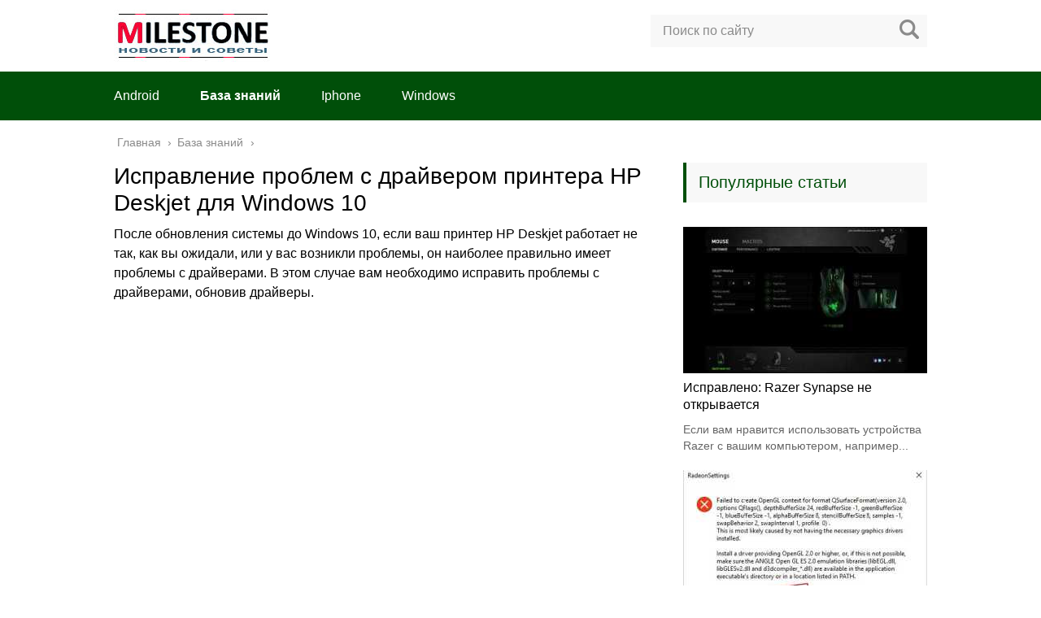

--- FILE ---
content_type: text/html; charset=utf-8
request_url: https://www.google.com/recaptcha/api2/aframe
body_size: 268
content:
<!DOCTYPE HTML><html><head><meta http-equiv="content-type" content="text/html; charset=UTF-8"></head><body><script nonce="qFO7AWAbWhDFrdM1G5o_5w">/** Anti-fraud and anti-abuse applications only. See google.com/recaptcha */ try{var clients={'sodar':'https://pagead2.googlesyndication.com/pagead/sodar?'};window.addEventListener("message",function(a){try{if(a.source===window.parent){var b=JSON.parse(a.data);var c=clients[b['id']];if(c){var d=document.createElement('img');d.src=c+b['params']+'&rc='+(localStorage.getItem("rc::a")?sessionStorage.getItem("rc::b"):"");window.document.body.appendChild(d);sessionStorage.setItem("rc::e",parseInt(sessionStorage.getItem("rc::e")||0)+1);localStorage.setItem("rc::h",'1769076073385');}}}catch(b){}});window.parent.postMessage("_grecaptcha_ready", "*");}catch(b){}</script></body></html>